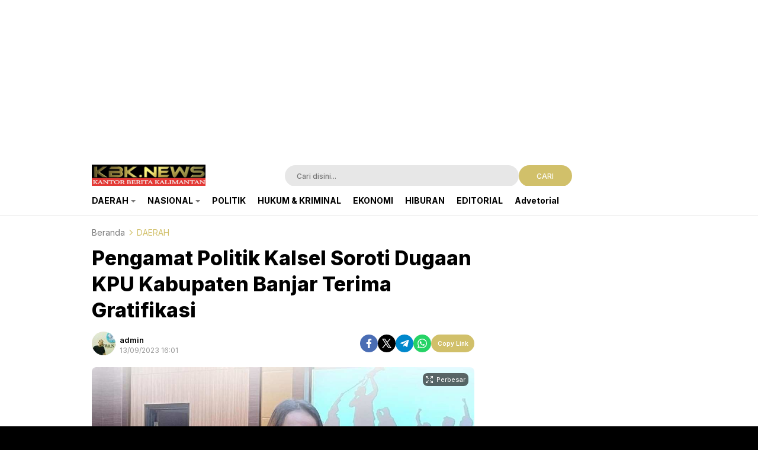

--- FILE ---
content_type: text/html; charset=UTF-8
request_url: https://kbk.news/pengamat-politik-kalsel-soroti-dugaan-kpu-kabupaten-banjar-terima-gratifikasi/
body_size: 12041
content:
<!DOCTYPE html>
<html lang="id">
<head>
<meta charset="UTF-8">
<meta name="viewport" content="width=device-width, initial-scale=1.0">
<meta name='robots' content='index, follow, max-image-preview:large, max-snippet:-1, max-video-preview:-1' />
	<style>img:is([sizes="auto" i], [sizes^="auto," i]) { contain-intrinsic-size: 3000px 1500px }</style>
	
	<!-- This site is optimized with the Yoast SEO plugin v26.8 - https://yoast.com/product/yoast-seo-wordpress/ -->
	<title>Pengamat Politik Kalsel Soroti Dugaan KPU Kabupaten Banjar Terima Gratifikasi - Kantor Berita Kalimantan</title>
	<meta name="description" content="Dugaan adanya gratifikasi pada kegiatan Kirab Pemilu yang digelar KPU Kabupaten Banjar menjadi sorotan Pengamat Politik Kalsel, Varinia Pura Damaiya" />
	<link rel="canonical" href="https://kbk.news/pengamat-politik-kalsel-soroti-dugaan-kpu-kabupaten-banjar-terima-gratifikasi/" />
	<meta property="og:locale" content="id_ID" />
	<meta property="og:type" content="article" />
	<meta property="og:title" content="Pengamat Politik Kalsel Soroti Dugaan KPU Kabupaten Banjar Terima Gratifikasi - Kantor Berita Kalimantan" />
	<meta property="og:description" content="Dugaan adanya gratifikasi pada kegiatan Kirab Pemilu yang digelar KPU Kabupaten Banjar menjadi sorotan Pengamat Politik Kalsel, Varinia Pura Damaiya" />
	<meta property="og:url" content="https://kbk.news/pengamat-politik-kalsel-soroti-dugaan-kpu-kabupaten-banjar-terima-gratifikasi/" />
	<meta property="og:site_name" content="Kantor Berita Kalimantan" />
	<meta property="article:published_time" content="2023-09-13T08:01:34+00:00" />
	<meta property="article:modified_time" content="2025-04-28T12:13:18+00:00" />
	<meta property="og:image" content="https://kbk.news/wp-content/uploads/2023/09/IMG-20230913-WA0013.jpg" />
	<meta property="og:image:width" content="1080" />
	<meta property="og:image:height" content="710" />
	<meta property="og:image:type" content="image/jpeg" />
	<meta name="author" content="admin" />
	<meta name="twitter:card" content="summary_large_image" />
	<meta name="twitter:label1" content="Ditulis oleh" />
	<meta name="twitter:data1" content="admin" />
	<meta name="twitter:label2" content="Estimasi waktu membaca" />
	<meta name="twitter:data2" content="1 menit" />
	<script type="application/ld+json" class="yoast-schema-graph">{"@context":"https://schema.org","@graph":[{"@type":"Article","@id":"https://kbk.news/pengamat-politik-kalsel-soroti-dugaan-kpu-kabupaten-banjar-terima-gratifikasi/#article","isPartOf":{"@id":"https://kbk.news/pengamat-politik-kalsel-soroti-dugaan-kpu-kabupaten-banjar-terima-gratifikasi/"},"author":{"name":"admin","@id":"https://kbk.news/#/schema/person/1750f76f8c4544754028c67dcdc87bc9"},"headline":"Pengamat Politik Kalsel Soroti Dugaan KPU Kabupaten Banjar Terima Gratifikasi","datePublished":"2023-09-13T08:01:34+00:00","dateModified":"2025-04-28T12:13:18+00:00","mainEntityOfPage":{"@id":"https://kbk.news/pengamat-politik-kalsel-soroti-dugaan-kpu-kabupaten-banjar-terima-gratifikasi/"},"wordCount":165,"publisher":{"@id":"https://kbk.news/#organization"},"image":{"@id":"https://kbk.news/pengamat-politik-kalsel-soroti-dugaan-kpu-kabupaten-banjar-terima-gratifikasi/#primaryimage"},"thumbnailUrl":"https://kbk.news/wp-content/uploads/2023/09/IMG-20230913-WA0013.jpg","keywords":["Bawaslu Kabupaten Banjar","DKPP","Dugaan Gratifikasi","kirab pemilu 2024","KPU Kabupaten Banjar","Pengamat Politik Kalsel Varinia Pura Damaiya"],"articleSection":["DAERAH"],"inLanguage":"id"},{"@type":"WebPage","@id":"https://kbk.news/pengamat-politik-kalsel-soroti-dugaan-kpu-kabupaten-banjar-terima-gratifikasi/","url":"https://kbk.news/pengamat-politik-kalsel-soroti-dugaan-kpu-kabupaten-banjar-terima-gratifikasi/","name":"Pengamat Politik Kalsel Soroti Dugaan KPU Kabupaten Banjar Terima Gratifikasi - Kantor Berita Kalimantan","isPartOf":{"@id":"https://kbk.news/#website"},"primaryImageOfPage":{"@id":"https://kbk.news/pengamat-politik-kalsel-soroti-dugaan-kpu-kabupaten-banjar-terima-gratifikasi/#primaryimage"},"image":{"@id":"https://kbk.news/pengamat-politik-kalsel-soroti-dugaan-kpu-kabupaten-banjar-terima-gratifikasi/#primaryimage"},"thumbnailUrl":"https://kbk.news/wp-content/uploads/2023/09/IMG-20230913-WA0013.jpg","datePublished":"2023-09-13T08:01:34+00:00","dateModified":"2025-04-28T12:13:18+00:00","description":"Dugaan adanya gratifikasi pada kegiatan Kirab Pemilu yang digelar KPU Kabupaten Banjar menjadi sorotan Pengamat Politik Kalsel, Varinia Pura Damaiya","breadcrumb":{"@id":"https://kbk.news/pengamat-politik-kalsel-soroti-dugaan-kpu-kabupaten-banjar-terima-gratifikasi/#breadcrumb"},"inLanguage":"id","potentialAction":[{"@type":"ReadAction","target":["https://kbk.news/pengamat-politik-kalsel-soroti-dugaan-kpu-kabupaten-banjar-terima-gratifikasi/"]}]},{"@type":"ImageObject","inLanguage":"id","@id":"https://kbk.news/pengamat-politik-kalsel-soroti-dugaan-kpu-kabupaten-banjar-terima-gratifikasi/#primaryimage","url":"https://kbk.news/wp-content/uploads/2023/09/IMG-20230913-WA0013.jpg","contentUrl":"https://kbk.news/wp-content/uploads/2023/09/IMG-20230913-WA0013.jpg","width":1080,"height":710,"caption":"Pengamat Politik Kalsel, Varinia Pura Damaiya. (Foto : Bawaslu Kalsel)"},{"@type":"BreadcrumbList","@id":"https://kbk.news/pengamat-politik-kalsel-soroti-dugaan-kpu-kabupaten-banjar-terima-gratifikasi/#breadcrumb","itemListElement":[{"@type":"ListItem","position":1,"name":"Home","item":"https://kbk.news/"},{"@type":"ListItem","position":2,"name":"Blog","item":"https://kbk.news/blog/"},{"@type":"ListItem","position":3,"name":"Pengamat Politik Kalsel Soroti Dugaan KPU Kabupaten Banjar Terima Gratifikasi"}]},{"@type":"WebSite","@id":"https://kbk.news/#website","url":"https://kbk.news/","name":"KANTOR BERITA KALIMANTAN","description":"PUBLIC WATCH","publisher":{"@id":"https://kbk.news/#organization"},"potentialAction":[{"@type":"SearchAction","target":{"@type":"EntryPoint","urlTemplate":"https://kbk.news/?s={search_term_string}"},"query-input":{"@type":"PropertyValueSpecification","valueRequired":true,"valueName":"search_term_string"}}],"inLanguage":"id"},{"@type":"Organization","@id":"https://kbk.news/#organization","name":"Kantor Berita Kalimantan","url":"https://kbk.news/","logo":{"@type":"ImageObject","inLanguage":"id","@id":"https://kbk.news/#/schema/logo/image/","url":"https://kbk.news/wp-content/uploads/2024/07/AddText_07-25-04.20.08.jpg","contentUrl":"https://kbk.news/wp-content/uploads/2024/07/AddText_07-25-04.20.08.jpg","width":1440,"height":289,"caption":"Kantor Berita Kalimantan"},"image":{"@id":"https://kbk.news/#/schema/logo/image/"}},{"@type":"Person","@id":"https://kbk.news/#/schema/person/1750f76f8c4544754028c67dcdc87bc9","name":"admin","image":{"@type":"ImageObject","inLanguage":"id","@id":"https://kbk.news/#/schema/person/image/","url":"https://secure.gravatar.com/avatar/9c3d55960ed82d0a8b647e8ccb72f88bcec162d86e4a8d7d004862632cf5b1ca?s=96&d=mm&r=g","contentUrl":"https://secure.gravatar.com/avatar/9c3d55960ed82d0a8b647e8ccb72f88bcec162d86e4a8d7d004862632cf5b1ca?s=96&d=mm&r=g","caption":"admin"},"description":"Redaktur KBK.NEWS","url":"https://kbk.news/author/admin/"}]}</script>
	<!-- / Yoast SEO plugin. -->


<link rel='dns-prefetch' href='//fonts.googleapis.com' />
<link rel="alternate" type="application/rss+xml" title="Kantor Berita Kalimantan &raquo; Feed" href="https://kbk.news/feed/" />
<link rel="alternate" type="application/rss+xml" title="Kantor Berita Kalimantan &raquo; Umpan Komentar" href="https://kbk.news/comments/feed/" />
<link rel="alternate" type="application/rss+xml" title="Kantor Berita Kalimantan &raquo; Pengamat Politik Kalsel Soroti Dugaan KPU Kabupaten Banjar Terima Gratifikasi Umpan Komentar" href="https://kbk.news/pengamat-politik-kalsel-soroti-dugaan-kpu-kabupaten-banjar-terima-gratifikasi/feed/" />
<link rel='stylesheet' id='dashicons-css' href='https://kbk.news/wp-includes/css/dashicons.min.css?ver=6.8.3' media='all' async='async' />
<link rel='stylesheet' id='post-views-counter-frontend-css' href='https://kbk.news/wp-content/plugins/post-views-counter/css/frontend.min.css?ver=1.5.7' media='all' />
<link rel='stylesheet' id='wp-block-library-css' href='https://kbk.news/wp-includes/css/dist/block-library/style.min.css?ver=6.8.3' media='all' async='async' />
<style id='wp-block-library-theme-inline-css'>
.wp-block-audio :where(figcaption){color:#555;font-size:13px;text-align:center}.is-dark-theme .wp-block-audio :where(figcaption){color:#ffffffa6}.wp-block-audio{margin:0 0 1em}.wp-block-code{border:1px solid #ccc;border-radius:4px;font-family:Menlo,Consolas,monaco,monospace;padding:.8em 1em}.wp-block-embed :where(figcaption){color:#555;font-size:13px;text-align:center}.is-dark-theme .wp-block-embed :where(figcaption){color:#ffffffa6}.wp-block-embed{margin:0 0 1em}.blocks-gallery-caption{color:#555;font-size:13px;text-align:center}.is-dark-theme .blocks-gallery-caption{color:#ffffffa6}:root :where(.wp-block-image figcaption){color:#555;font-size:13px;text-align:center}.is-dark-theme :root :where(.wp-block-image figcaption){color:#ffffffa6}.wp-block-image{margin:0 0 1em}.wp-block-pullquote{border-bottom:4px solid;border-top:4px solid;color:currentColor;margin-bottom:1.75em}.wp-block-pullquote cite,.wp-block-pullquote footer,.wp-block-pullquote__citation{color:currentColor;font-size:.8125em;font-style:normal;text-transform:uppercase}.wp-block-quote{border-left:.25em solid;margin:0 0 1.75em;padding-left:1em}.wp-block-quote cite,.wp-block-quote footer{color:currentColor;font-size:.8125em;font-style:normal;position:relative}.wp-block-quote:where(.has-text-align-right){border-left:none;border-right:.25em solid;padding-left:0;padding-right:1em}.wp-block-quote:where(.has-text-align-center){border:none;padding-left:0}.wp-block-quote.is-large,.wp-block-quote.is-style-large,.wp-block-quote:where(.is-style-plain){border:none}.wp-block-search .wp-block-search__label{font-weight:700}.wp-block-search__button{border:1px solid #ccc;padding:.375em .625em}:where(.wp-block-group.has-background){padding:1.25em 2.375em}.wp-block-separator.has-css-opacity{opacity:.4}.wp-block-separator{border:none;border-bottom:2px solid;margin-left:auto;margin-right:auto}.wp-block-separator.has-alpha-channel-opacity{opacity:1}.wp-block-separator:not(.is-style-wide):not(.is-style-dots){width:100px}.wp-block-separator.has-background:not(.is-style-dots){border-bottom:none;height:1px}.wp-block-separator.has-background:not(.is-style-wide):not(.is-style-dots){height:2px}.wp-block-table{margin:0 0 1em}.wp-block-table td,.wp-block-table th{word-break:normal}.wp-block-table :where(figcaption){color:#555;font-size:13px;text-align:center}.is-dark-theme .wp-block-table :where(figcaption){color:#ffffffa6}.wp-block-video :where(figcaption){color:#555;font-size:13px;text-align:center}.is-dark-theme .wp-block-video :where(figcaption){color:#ffffffa6}.wp-block-video{margin:0 0 1em}:root :where(.wp-block-template-part.has-background){margin-bottom:0;margin-top:0;padding:1.25em 2.375em}
</style>
<style id='classic-theme-styles-inline-css'>
/*! This file is auto-generated */
.wp-block-button__link{color:#fff;background-color:#32373c;border-radius:9999px;box-shadow:none;text-decoration:none;padding:calc(.667em + 2px) calc(1.333em + 2px);font-size:1.125em}.wp-block-file__button{background:#32373c;color:#fff;text-decoration:none}
</style>
<style id='global-styles-inline-css'>
:root{--wp--preset--aspect-ratio--square: 1;--wp--preset--aspect-ratio--4-3: 4/3;--wp--preset--aspect-ratio--3-4: 3/4;--wp--preset--aspect-ratio--3-2: 3/2;--wp--preset--aspect-ratio--2-3: 2/3;--wp--preset--aspect-ratio--16-9: 16/9;--wp--preset--aspect-ratio--9-16: 9/16;--wp--preset--color--black: #000000;--wp--preset--color--cyan-bluish-gray: #abb8c3;--wp--preset--color--white: #ffffff;--wp--preset--color--pale-pink: #f78da7;--wp--preset--color--vivid-red: #cf2e2e;--wp--preset--color--luminous-vivid-orange: #ff6900;--wp--preset--color--luminous-vivid-amber: #fcb900;--wp--preset--color--light-green-cyan: #7bdcb5;--wp--preset--color--vivid-green-cyan: #00d084;--wp--preset--color--pale-cyan-blue: #8ed1fc;--wp--preset--color--vivid-cyan-blue: #0693e3;--wp--preset--color--vivid-purple: #9b51e0;--wp--preset--gradient--vivid-cyan-blue-to-vivid-purple: linear-gradient(135deg,rgba(6,147,227,1) 0%,rgb(155,81,224) 100%);--wp--preset--gradient--light-green-cyan-to-vivid-green-cyan: linear-gradient(135deg,rgb(122,220,180) 0%,rgb(0,208,130) 100%);--wp--preset--gradient--luminous-vivid-amber-to-luminous-vivid-orange: linear-gradient(135deg,rgba(252,185,0,1) 0%,rgba(255,105,0,1) 100%);--wp--preset--gradient--luminous-vivid-orange-to-vivid-red: linear-gradient(135deg,rgba(255,105,0,1) 0%,rgb(207,46,46) 100%);--wp--preset--gradient--very-light-gray-to-cyan-bluish-gray: linear-gradient(135deg,rgb(238,238,238) 0%,rgb(169,184,195) 100%);--wp--preset--gradient--cool-to-warm-spectrum: linear-gradient(135deg,rgb(74,234,220) 0%,rgb(151,120,209) 20%,rgb(207,42,186) 40%,rgb(238,44,130) 60%,rgb(251,105,98) 80%,rgb(254,248,76) 100%);--wp--preset--gradient--blush-light-purple: linear-gradient(135deg,rgb(255,206,236) 0%,rgb(152,150,240) 100%);--wp--preset--gradient--blush-bordeaux: linear-gradient(135deg,rgb(254,205,165) 0%,rgb(254,45,45) 50%,rgb(107,0,62) 100%);--wp--preset--gradient--luminous-dusk: linear-gradient(135deg,rgb(255,203,112) 0%,rgb(199,81,192) 50%,rgb(65,88,208) 100%);--wp--preset--gradient--pale-ocean: linear-gradient(135deg,rgb(255,245,203) 0%,rgb(182,227,212) 50%,rgb(51,167,181) 100%);--wp--preset--gradient--electric-grass: linear-gradient(135deg,rgb(202,248,128) 0%,rgb(113,206,126) 100%);--wp--preset--gradient--midnight: linear-gradient(135deg,rgb(2,3,129) 0%,rgb(40,116,252) 100%);--wp--preset--font-size--small: 13px;--wp--preset--font-size--medium: 20px;--wp--preset--font-size--large: 36px;--wp--preset--font-size--x-large: 42px;--wp--preset--spacing--20: 0.44rem;--wp--preset--spacing--30: 0.67rem;--wp--preset--spacing--40: 1rem;--wp--preset--spacing--50: 1.5rem;--wp--preset--spacing--60: 2.25rem;--wp--preset--spacing--70: 3.38rem;--wp--preset--spacing--80: 5.06rem;--wp--preset--shadow--natural: 6px 6px 9px rgba(0, 0, 0, 0.2);--wp--preset--shadow--deep: 12px 12px 50px rgba(0, 0, 0, 0.4);--wp--preset--shadow--sharp: 6px 6px 0px rgba(0, 0, 0, 0.2);--wp--preset--shadow--outlined: 6px 6px 0px -3px rgba(255, 255, 255, 1), 6px 6px rgba(0, 0, 0, 1);--wp--preset--shadow--crisp: 6px 6px 0px rgba(0, 0, 0, 1);}:where(.is-layout-flex){gap: 0.5em;}:where(.is-layout-grid){gap: 0.5em;}body .is-layout-flex{display: flex;}.is-layout-flex{flex-wrap: wrap;align-items: center;}.is-layout-flex > :is(*, div){margin: 0;}body .is-layout-grid{display: grid;}.is-layout-grid > :is(*, div){margin: 0;}:where(.wp-block-columns.is-layout-flex){gap: 2em;}:where(.wp-block-columns.is-layout-grid){gap: 2em;}:where(.wp-block-post-template.is-layout-flex){gap: 1.25em;}:where(.wp-block-post-template.is-layout-grid){gap: 1.25em;}.has-black-color{color: var(--wp--preset--color--black) !important;}.has-cyan-bluish-gray-color{color: var(--wp--preset--color--cyan-bluish-gray) !important;}.has-white-color{color: var(--wp--preset--color--white) !important;}.has-pale-pink-color{color: var(--wp--preset--color--pale-pink) !important;}.has-vivid-red-color{color: var(--wp--preset--color--vivid-red) !important;}.has-luminous-vivid-orange-color{color: var(--wp--preset--color--luminous-vivid-orange) !important;}.has-luminous-vivid-amber-color{color: var(--wp--preset--color--luminous-vivid-amber) !important;}.has-light-green-cyan-color{color: var(--wp--preset--color--light-green-cyan) !important;}.has-vivid-green-cyan-color{color: var(--wp--preset--color--vivid-green-cyan) !important;}.has-pale-cyan-blue-color{color: var(--wp--preset--color--pale-cyan-blue) !important;}.has-vivid-cyan-blue-color{color: var(--wp--preset--color--vivid-cyan-blue) !important;}.has-vivid-purple-color{color: var(--wp--preset--color--vivid-purple) !important;}.has-black-background-color{background-color: var(--wp--preset--color--black) !important;}.has-cyan-bluish-gray-background-color{background-color: var(--wp--preset--color--cyan-bluish-gray) !important;}.has-white-background-color{background-color: var(--wp--preset--color--white) !important;}.has-pale-pink-background-color{background-color: var(--wp--preset--color--pale-pink) !important;}.has-vivid-red-background-color{background-color: var(--wp--preset--color--vivid-red) !important;}.has-luminous-vivid-orange-background-color{background-color: var(--wp--preset--color--luminous-vivid-orange) !important;}.has-luminous-vivid-amber-background-color{background-color: var(--wp--preset--color--luminous-vivid-amber) !important;}.has-light-green-cyan-background-color{background-color: var(--wp--preset--color--light-green-cyan) !important;}.has-vivid-green-cyan-background-color{background-color: var(--wp--preset--color--vivid-green-cyan) !important;}.has-pale-cyan-blue-background-color{background-color: var(--wp--preset--color--pale-cyan-blue) !important;}.has-vivid-cyan-blue-background-color{background-color: var(--wp--preset--color--vivid-cyan-blue) !important;}.has-vivid-purple-background-color{background-color: var(--wp--preset--color--vivid-purple) !important;}.has-black-border-color{border-color: var(--wp--preset--color--black) !important;}.has-cyan-bluish-gray-border-color{border-color: var(--wp--preset--color--cyan-bluish-gray) !important;}.has-white-border-color{border-color: var(--wp--preset--color--white) !important;}.has-pale-pink-border-color{border-color: var(--wp--preset--color--pale-pink) !important;}.has-vivid-red-border-color{border-color: var(--wp--preset--color--vivid-red) !important;}.has-luminous-vivid-orange-border-color{border-color: var(--wp--preset--color--luminous-vivid-orange) !important;}.has-luminous-vivid-amber-border-color{border-color: var(--wp--preset--color--luminous-vivid-amber) !important;}.has-light-green-cyan-border-color{border-color: var(--wp--preset--color--light-green-cyan) !important;}.has-vivid-green-cyan-border-color{border-color: var(--wp--preset--color--vivid-green-cyan) !important;}.has-pale-cyan-blue-border-color{border-color: var(--wp--preset--color--pale-cyan-blue) !important;}.has-vivid-cyan-blue-border-color{border-color: var(--wp--preset--color--vivid-cyan-blue) !important;}.has-vivid-purple-border-color{border-color: var(--wp--preset--color--vivid-purple) !important;}.has-vivid-cyan-blue-to-vivid-purple-gradient-background{background: var(--wp--preset--gradient--vivid-cyan-blue-to-vivid-purple) !important;}.has-light-green-cyan-to-vivid-green-cyan-gradient-background{background: var(--wp--preset--gradient--light-green-cyan-to-vivid-green-cyan) !important;}.has-luminous-vivid-amber-to-luminous-vivid-orange-gradient-background{background: var(--wp--preset--gradient--luminous-vivid-amber-to-luminous-vivid-orange) !important;}.has-luminous-vivid-orange-to-vivid-red-gradient-background{background: var(--wp--preset--gradient--luminous-vivid-orange-to-vivid-red) !important;}.has-very-light-gray-to-cyan-bluish-gray-gradient-background{background: var(--wp--preset--gradient--very-light-gray-to-cyan-bluish-gray) !important;}.has-cool-to-warm-spectrum-gradient-background{background: var(--wp--preset--gradient--cool-to-warm-spectrum) !important;}.has-blush-light-purple-gradient-background{background: var(--wp--preset--gradient--blush-light-purple) !important;}.has-blush-bordeaux-gradient-background{background: var(--wp--preset--gradient--blush-bordeaux) !important;}.has-luminous-dusk-gradient-background{background: var(--wp--preset--gradient--luminous-dusk) !important;}.has-pale-ocean-gradient-background{background: var(--wp--preset--gradient--pale-ocean) !important;}.has-electric-grass-gradient-background{background: var(--wp--preset--gradient--electric-grass) !important;}.has-midnight-gradient-background{background: var(--wp--preset--gradient--midnight) !important;}.has-small-font-size{font-size: var(--wp--preset--font-size--small) !important;}.has-medium-font-size{font-size: var(--wp--preset--font-size--medium) !important;}.has-large-font-size{font-size: var(--wp--preset--font-size--large) !important;}.has-x-large-font-size{font-size: var(--wp--preset--font-size--x-large) !important;}
:where(.wp-block-post-template.is-layout-flex){gap: 1.25em;}:where(.wp-block-post-template.is-layout-grid){gap: 1.25em;}
:where(.wp-block-columns.is-layout-flex){gap: 2em;}:where(.wp-block-columns.is-layout-grid){gap: 2em;}
:root :where(.wp-block-pullquote){font-size: 1.5em;line-height: 1.6;}
</style>
<link rel='stylesheet' id='normalize-css' href='https://kbk.news/wp-content/themes/liputanwp/assets/css/normalize.css?ver=3.0.03' media='all' async='async' />
<link rel='stylesheet' id='inter-css' href='https://fonts.googleapis.com/css2?family=Inter%3Awght%40400%3B500%3B600%3B700%3B800%3B900&#038;display=swap&#038;ver=3.0.03' media='all' />
<link rel='stylesheet' id='slick-css' href='https://kbk.news/wp-content/themes/liputanwp/assets/css/slick.min.css?ver=6.8.3' media='all' />
<link rel='stylesheet' id='cssdesktop-css' href='https://kbk.news/wp-content/themes/liputanwp/assets/css/style-desktop.css?ver=3.0.03' media='all' async='async' />
<link rel='stylesheet' id='menu-image-css' href='https://kbk.news/wp-content/themes/liputanwp/inc/menu-image/includes/css/menu-image.css?ver=2.9.5' media='all' async='async' />
<script src="https://kbk.news/wp-includes/js/jquery/jquery.min.js?ver=3.7.1" id="jquery-core-js"></script>
<script src="https://kbk.news/wp-includes/js/jquery/jquery-migrate.min.js?ver=3.4.1" id="jquery-migrate-js"></script>
<link rel="https://api.w.org/" href="https://kbk.news/wp-json/" /><link rel="alternate" title="JSON" type="application/json" href="https://kbk.news/wp-json/wp/v2/posts/45690" /><link rel="EditURI" type="application/rsd+xml" title="RSD" href="https://kbk.news/xmlrpc.php?rsd" />
<meta name="generator" content="WordPress 6.8.3" />
<link rel='shortlink' href='https://kbk.news/?p=45690' />
		<!-- Custom Logo: hide header text -->
		<style id="custom-logo-css">
			.brand-title, .brand-description {
				position: absolute;
				clip-path: inset(50%);
			}
		</style>
		<link rel="alternate" title="oEmbed (JSON)" type="application/json+oembed" href="https://kbk.news/wp-json/oembed/1.0/embed?url=https%3A%2F%2Fkbk.news%2Fpengamat-politik-kalsel-soroti-dugaan-kpu-kabupaten-banjar-terima-gratifikasi%2F" />
<link rel="alternate" title="oEmbed (XML)" type="text/xml+oembed" href="https://kbk.news/wp-json/oembed/1.0/embed?url=https%3A%2F%2Fkbk.news%2Fpengamat-politik-kalsel-soroti-dugaan-kpu-kabupaten-banjar-terima-gratifikasi%2F&#038;format=xml" />
<!-- Analytics by WP Statistics - https://wp-statistics.com -->
<style type="text/css" id="custom-theme-css">
:root {
  --primary: #d1c06a;
  --secondary: #000000;

}
</style>
<meta name="generator" content="Elementor 3.34.2; features: additional_custom_breakpoints; settings: css_print_method-external, google_font-enabled, font_display-auto">
			<style>
				.e-con.e-parent:nth-of-type(n+4):not(.e-lazyloaded):not(.e-no-lazyload),
				.e-con.e-parent:nth-of-type(n+4):not(.e-lazyloaded):not(.e-no-lazyload) * {
					background-image: none !important;
				}
				@media screen and (max-height: 1024px) {
					.e-con.e-parent:nth-of-type(n+3):not(.e-lazyloaded):not(.e-no-lazyload),
					.e-con.e-parent:nth-of-type(n+3):not(.e-lazyloaded):not(.e-no-lazyload) * {
						background-image: none !important;
					}
				}
				@media screen and (max-height: 640px) {
					.e-con.e-parent:nth-of-type(n+2):not(.e-lazyloaded):not(.e-no-lazyload),
					.e-con.e-parent:nth-of-type(n+2):not(.e-lazyloaded):not(.e-no-lazyload) * {
						background-image: none !important;
					}
				}
			</style>
			<link rel="icon" href="https://kbk.news/wp-content/uploads/2023/08/cropped-AddText_07-30-11.09.45-3-32x32.jpg" sizes="32x32" />
<link rel="icon" href="https://kbk.news/wp-content/uploads/2023/08/cropped-AddText_07-30-11.09.45-3-192x192.jpg" sizes="192x192" />
<link rel="apple-touch-icon" href="https://kbk.news/wp-content/uploads/2023/08/cropped-AddText_07-30-11.09.45-3-180x180.jpg" />
<meta name="msapplication-TileImage" content="https://kbk.news/wp-content/uploads/2023/08/cropped-AddText_07-30-11.09.45-3-270x270.jpg" />
		<style id="wp-custom-css">
			body {
    background-color: #000000 !important;
    color: #ffffff !important;
}
body,
.site,
.header,
.footer,
.container,
.main-content {
    background-color: #000000 !important;
    color: #ffffff !important;
}

.entry-tags,
.post-tags,
.tag-links,
.tagcloud,
.related-tags {
	display: none !important;
}
.goog-rtopics {
	display: none !important;
}
div[aria-label="Berikut ini topik terkait:"],
div[aria-label="Related topics"],
.goog-rtopics,
.goog-te-banner-frame,
ins[data-ad-format="autorelaxed"] {
    display: none !important;
    visibility: hidden !important;
    height: 0 !important;
    margin: 0 !important;
    padding: 0 !important;
}
		</style>
		<link rel="profile" href="http://gmpg.org/xfn/11" />
</head>
<body class="wp-singular post-template-default single single-post postid-45690 single-format-standard wp-custom-logo wp-embed-responsive wp-theme-liputanwp desktop elementor-default elementor-kit-53384" >
<div class="content">
	<div class="billboard parallax">
		<div class="widget_text widget"><div class="widget_text widget-parallax"><div class="textwidget custom-html-widget"><script async src="https://pagead2.googlesyndication.com/pagead/js/adsbygoogle.js?client=ca-pub-8747529518288354"
     crossorigin="anonymous"></script>
<!-- Tambahkan elemen iklan jika perlu, contoh: -->
<ins class="adsbygoogle"
     style="display:block"
     data-ad-client="ca-pub-8747529518288354"
     data-ad-slot="1234567890"
     data-ad-format="auto"
     data-full-width-responsive="true"></ins>
<script>
     (adsbygoogle = window.adsbygoogle || []).push({});
</script>
</div></div></div>	
	</div>
	<header class="header">
	<div class="header-wrap table">
		<div class="header-box">
			<div class="header-brand">
				<a href="https://kbk.news/" class="brand-link" rel="home"><img fetchpriority="high" width="1080" height="203" src="https://kbk.news/wp-content/uploads/2025/11/AddText_11-06-10.40.10.jpg" class="brand-logo" alt="Kantor Berita Kalimantan" decoding="async" srcset="https://kbk.news/wp-content/uploads/2025/11/AddText_11-06-10.40.10.jpg 1080w, https://kbk.news/wp-content/uploads/2025/11/AddText_11-06-10.40.10-768x144.jpg 768w, https://kbk.news/wp-content/uploads/2025/11/AddText_11-06-10.40.10-24x5.jpg 24w, https://kbk.news/wp-content/uploads/2025/11/AddText_11-06-10.40.10-36x7.jpg 36w, https://kbk.news/wp-content/uploads/2025/11/AddText_11-06-10.40.10-48x9.jpg 48w" sizes="(max-width: 1080px) 100vw, 1080px" /></a><p class="brand-title"><a href="https://kbk.news/" rel="home">Kantor Berita Kalimantan</a></p><p class="brand-description">PUBLIC WATCH</p>			</div>
			<div class="header-search">
				<form class="header-search-form" method="get" action="https://kbk.news/">
					<div class="header-search-wrapper">
						<input  class="header-input-search" type="text" name="s" placeholder="Cari disini..." value="" maxlength="50" autocomplete="off">
						<input type="hidden" name="post_type" value="post" />
						<button type="submit" class="btn-search">CARI</button>
					</div>
				</form>
			</div>
			<button class="mode" aria-label="Dark Mode"></button>
		</div>
	</div>
	<div class="header-nav">
		<div class="nav-container table">
			<nav class="menu-main-menu-items-container"><ul id = "menu-main-menu-items" class = "widget LinkList"><li id="menu-item-62134" class="menu-item menu-item-type-taxonomy menu-item-object-category current-post-ancestor current-menu-parent current-post-parent menu-item-has-children menu-item-62134"><a href="https://kbk.news/category/daerah/" class="menu-image-title-after"><span class="menu-image-title-after menu-image-title">DAERAH</span></a>
<ul class="sub-menu">
	<li id="menu-item-62139" class="menu-item menu-item-type-taxonomy menu-item-object-category menu-item-62139"><a href="https://kbk.news/category/lintas-kalimantan/" class="menu-image-title-after"><span class="menu-image-title-after menu-image-title">LINTAS KALIMANTAN</span></a></li>
</ul>
</li>
<li id="menu-item-62135" class="menu-item menu-item-type-taxonomy menu-item-object-category menu-item-has-children menu-item-62135"><a href="https://kbk.news/category/nasional/" class="menu-image-title-after"><span class="menu-image-title-after menu-image-title">NASIONAL</span></a>
<ul class="sub-menu">
	<li id="menu-item-62138" class="menu-item menu-item-type-taxonomy menu-item-object-category menu-item-62138"><a href="https://kbk.news/category/budaya/" class="menu-image-title-after"><span class="menu-image-title-after menu-image-title">BUDAYA NUSANTARA</span></a></li>
</ul>
</li>
<li id="menu-item-62137" class="menu-item menu-item-type-taxonomy menu-item-object-category menu-item-62137"><a href="https://kbk.news/category/politik/" class="menu-image-title-after"><span class="menu-image-title-after menu-image-title">POLITIK</span></a></li>
<li id="menu-item-62136" class="menu-item menu-item-type-taxonomy menu-item-object-category menu-item-62136"><a href="https://kbk.news/category/hukum-dan-kriminal/" class="menu-image-title-after"><span class="menu-image-title-after menu-image-title">HUKUM &amp; KRIMINAL</span></a></li>
<li id="menu-item-62140" class="menu-item menu-item-type-taxonomy menu-item-object-category menu-item-62140"><a href="https://kbk.news/category/ekonomi/" class="menu-image-title-after"><span class="menu-image-title-after menu-image-title">EKONOMI</span></a></li>
<li id="menu-item-62141" class="menu-item menu-item-type-taxonomy menu-item-object-category menu-item-62141"><a href="https://kbk.news/category/hiburan/" class="menu-image-title-after"><span class="menu-image-title-after menu-image-title">HIBURAN</span></a></li>
<li id="menu-item-62142" class="menu-item menu-item-type-taxonomy menu-item-object-category menu-item-62142"><a href="https://kbk.news/category/editorial/" class="menu-image-title-after"><span class="menu-image-title-after menu-image-title">EDITORIAL</span></a></li>
<li id="menu-item-62143" class="menu-item menu-item-type-taxonomy menu-item-object-category menu-item-62143"><a href="https://kbk.news/category/uncategorized/advetorial/" class="menu-image-title-after"><span class="menu-image-title-after menu-image-title">Advetorial</span></a></li>
</ul></nav>			<div class="fixed-search">
				<button class="btn-fixed-search"><i class="i-search-2 icon-search"></i></button>
				<div class="fixed-form">
					<form class="fixed-search-wrapper" method="get" action="https://kbk.news/">
						<input  class="fixed-input-search" type="text" name="s" placeholder="Cari disini..." value="" maxlength="50">
						<input type="hidden" name="post_type" value="post" />
					</form>
				</div>
			</div>
		</div>
			</div>
</header><div class="main">
	<div class="main-container">
		<div class="article-row">
		<div class="article">
			<div class="article-wrapper">
				<div class="article-box">
				    					<div class="post-detail">
					    <div class="breadcrumbs">
					    	<ul>
					    		<li>
					    			<a href="https://kbk.news">Beranda</a>
					    		</li>
					    		<li>
					    			<svg xmlns="http://www.w3.org/2000/svg" width="10" height="12" viewBox="0 0 10 12"><path d="M7.928 5.57L3.445 1.088a.306.306 0 0 0-.221-.096.305.305 0 0 0-.222.096l-.48.481a.305.305 0 0 0 0 .443l3.78 3.781-3.78 3.782a.305.305 0 0 0-.097.222c0 .083.032.156.096.221l.481.48a.304.304 0 0 0 .443 0l4.483-4.483a.304.304 0 0 0 0-.443z" fill="currentColor" fill-rule="evenodd"/></svg>
					    			<a href="https://kbk.news/category/daerah/">DAERAH</a>
					    		</li>
					    	</ul>
					    </div>
					    <div class="post">
					    	<div class="post-header">
					    		<h1 class="post-title">Pengamat Politik Kalsel Soroti Dugaan KPU Kabupaten Banjar Terima Gratifikasi</h1>
					    		<div class="grid-row">
						    		<div class="author author-box">
						    			<div class="author-avatar">
											<a aria-label="Author" href="https://kbk.news/author/admin/">
												<img alt='' src='https://secure.gravatar.com/avatar/9c3d55960ed82d0a8b647e8ccb72f88bcec162d86e4a8d7d004862632cf5b1ca?s=40&#038;d=mm&#038;r=g' srcset='https://secure.gravatar.com/avatar/9c3d55960ed82d0a8b647e8ccb72f88bcec162d86e4a8d7d004862632cf5b1ca?s=80&#038;d=mm&#038;r=g 2x' class='avatar avatar-40 photo' height='40' width='40' decoding='async'/>											</a>
						    			</div>
						    			<div class="author-text">
											<div class="author-name">
												<a href="https://kbk.news/author/admin/">admin</a>
											</div>
											<div class="pub-time">
												<time class="time-publikasi">13/09/2023 16:01												</time>
											</div>
						    			</div>
						    		</div>
						    		<div class="share">
						    			<div class="share-content">
																	    			<a aria-label="facebook" href="https://web.facebook.com/sharer/sharer.php?u=https://kbk.news/pengamat-politik-kalsel-soroti-dugaan-kpu-kabupaten-banjar-terima-gratifikasi/" class="btn-share facebook" target="_blank" rel="noopener"><i class="icon-share i-gallery-facebook"></i></a>
																											    			<a aria-label="twitter" href="https://twitter.com/intent/tweet?text=https://kbk.news/pengamat-politik-kalsel-soroti-dugaan-kpu-kabupaten-banjar-terima-gratifikasi/" class="btn-share twitter" target="_blank" rel="noopener"><i class="icon-share i-gallery-twitter"></i></a>
																											    			<a aria-label="telegram" href="https://t.me/share/url?url=https://kbk.news/pengamat-politik-kalsel-soroti-dugaan-kpu-kabupaten-banjar-terima-gratifikasi/&text=Pengamat Politik Kalsel Soroti Dugaan KPU Kabupaten Banjar Terima Gratifikasi" class="btn-share telegram" target="_blank" rel="noopener"><i class="icon-share i-telegram"></i></a>
																											    			<a aria-label="whatsapp" href="https://api.whatsapp.com/send/?text=Pengamat Politik Kalsel Soroti Dugaan KPU Kabupaten Banjar Terima Gratifikasi | https://kbk.news/pengamat-politik-kalsel-soroti-dugaan-kpu-kabupaten-banjar-terima-gratifikasi/" class="btn-share whatsapp" target="_blank" rel="noopener"><i class="icon-share i-gallery-whatsapp"></i></a>
																											    			<button class="btn-share copylink" data-url="https://kbk.news/pengamat-politik-kalsel-soroti-dugaan-kpu-kabupaten-banjar-terima-gratifikasi/">Copy Link</button>
																	    		</div>
						    		</div>
					    		</div>
					    	</div>

											    	<div class="post-featured">
																			<figure class="wp-block-image size-full">
												<div class="wp-image-box">
												<a class="spotlight" data-description="Pengamat Politik Kalsel, Varinia Pura Damaiya. (Foto : Bawaslu Kalsel)" href="https://kbk.news/wp-content/uploads/2023/09/IMG-20230913-WA0013.jpg">
													<img width="1080" height="710" src="https://kbk.news/wp-content/uploads/2023/09/IMG-20230913-WA0013.jpg" class="featured-image wp-post-image" alt="" decoding="async" srcset="https://kbk.news/wp-content/uploads/2023/09/IMG-20230913-WA0013.jpg 1080w, https://kbk.news/wp-content/uploads/2023/09/IMG-20230913-WA0013-150x99.jpg 150w, https://kbk.news/wp-content/uploads/2023/09/IMG-20230913-WA0013-450x296.jpg 450w, https://kbk.news/wp-content/uploads/2023/09/IMG-20230913-WA0013-768x505.jpg 768w, https://kbk.news/wp-content/uploads/2023/09/IMG-20230913-WA0013-600x394.jpg 600w, https://kbk.news/wp-content/uploads/2023/09/IMG-20230913-WA0013-960x631.jpg 960w, https://kbk.news/wp-content/uploads/2023/09/IMG-20230913-WA0013-608x400.jpg 608w, https://kbk.news/wp-content/uploads/2023/09/IMG-20230913-WA0013-585x385.jpg 585w" sizes="(max-width: 1080px) 100vw, 1080px" />													<div class="btn-viewbox">
														<button class="btn-biew">
															<i class="icon-expand"></i>
															<span class="text-view">Perbesar</span>
														</button>
													</div>
													</a>
												</div>
																								<figcaption>Pengamat Politik Kalsel, Varinia Pura Damaiya. (Foto : Bawaslu Kalsel)</figcaption>
																						</figure>
															    	</div>
					    						    	
						    <div class="post-row">
						    	<div class="post-article">
				    											    	<div class="post-content notfull">
							    		<p><strong>KBK.NEWS, MARTAPURA – Dugaan adanya gratifikasi pada kegiatan Kirab Pemilu yang digelar KPU Kabupaten Banjar menjadi sorotan Pengamat Politik Kalsel, Varinia Pura Damaiya, Rabu (13/9/2023).</strong></p>
<p>Varinia mengaku prihatin, jika KPU Banjar terbukti benar menerima gratifikasi dari bacaleg dan partai politik (Parpol), untuk hadiah pada kegiatan kirab Pemilu 2024 beberapa waktu yang lalu.</p>
<p>&#8220;Saya selaku Tim Pemeriksa Daerah Dewan Kehormatan Penyelenggara Pemilu (DKPP) sangat prihatin jika tuduhan ini terbukti benar,&#8221; ujar Varinia kepada KBK.News.</p>
<p>Namun, Varinia menyebutkan bahwa perlu adanya pembuktian yang kuat terlebih dahulu, sebelum tindakan lebih lanjut dapat diambil.</p>
<p>&#8220;Perlu dicatat bahwa sampai saat ini, kami belum menerima laporan terkait masalah ini di DKPP. Proses DKPP didasarkan pada laporan yang masuk,&#8221; tambahnya.</p>
<blockquote class="wp-embedded-content" data-secret="ymwE1Kt9kB"><p><a href="https://kbk.news/kpu-kabupaten-banjar-bantah-terima-hadiah-dari-parpol-dan-bacaleg-pemilu-2024/">KPU Kabupaten Banjar Bantah Terima Hadiah dari Parpol dan Bacaleg Pemilu 2024</a></p></blockquote>
<p><iframe class="wp-embedded-content" sandbox="allow-scripts" security="restricted" style="position: absolute; clip: rect(1px, 1px, 1px, 1px);" title="&#8220;KPU Kabupaten Banjar Bantah Terima Hadiah dari Parpol dan Bacaleg Pemilu 2024&#8221; &#8212; Kantor Berita Kalimantan" src="https://kbk.news/kpu-kabupaten-banjar-bantah-terima-hadiah-dari-parpol-dan-bacaleg-pemilu-2024/embed/#?secret=Xece6n5KY0#?secret=ymwE1Kt9kB" data-secret="ymwE1Kt9kB" width="500" height="282" frameborder="0" marginwidth="0" marginheight="0" scrolling="no"></iframe></p>
<p>Dirinya pun menegaskan, bahwa ketua dan anggota KPU bisa saja diberhentikan, apabila telah terbukti terlibat dalam dugaan gratifikasi.</p>
<div style="clear:both; margin-top:0em; margin-bottom:1em;"><a href="https://kbk.news/kpu-banjar-jelaskan-soal-suara-psi-menggelembung-15-ribu-bawaslu-banjar-bungkam/" target="_self" rel="dofollow" class="u03aa6611f1678204ce380b30a837c7b6"><!-- INLINE RELATED POSTS 1/1 //--><style> .u03aa6611f1678204ce380b30a837c7b6 { padding:0px; margin: 0; padding-top:1em!important; padding-bottom:1em!important; width:100%; display: block; font-weight:bold; background-color:#C0392B; border:0!important; border-left:4px solid #16A085!important; box-shadow: 0 1px 2px rgba(0, 0, 0, 0.17); -moz-box-shadow: 0 1px 2px rgba(0, 0, 0, 0.17); -o-box-shadow: 0 1px 2px rgba(0, 0, 0, 0.17); -webkit-box-shadow: 0 1px 2px rgba(0, 0, 0, 0.17); text-decoration:none; } .u03aa6611f1678204ce380b30a837c7b6:active, .u03aa6611f1678204ce380b30a837c7b6:hover { opacity: 1; transition: opacity 250ms; webkit-transition: opacity 250ms; text-decoration:none; } .u03aa6611f1678204ce380b30a837c7b6 { transition: background-color 250ms; webkit-transition: background-color 250ms; opacity: 1; transition: opacity 250ms; webkit-transition: opacity 250ms; } .u03aa6611f1678204ce380b30a837c7b6 .ctaText { font-weight:bold; color:#FFFFFF; text-decoration:none; font-size: 16px; } .u03aa6611f1678204ce380b30a837c7b6 .postTitle { color:#FFFFFF; text-decoration: underline!important; font-size: 16px; } .u03aa6611f1678204ce380b30a837c7b6:hover .postTitle { text-decoration: underline!important; } </style><div style="padding-left:1em; padding-right:1em;"><span class="ctaText">BACA JUGA :</span>&nbsp; <span class="postTitle">KPU Banjar Jelaskan Soal Suara PSI Menggelembung 15 Ribu, Bawaslu Banjar Bungkam</span></div></a></div><p>&#8220;Tentu saja, jika terbukti terlibat, tidak hanya Ketua KPU, tetapi juga anggota lainnya bisa diberhentikan sesuai prosedur yang berlaku,&#8221; tutupnya.</p>
							    	</div>
																    	<div class="post-footer">
							    	    										<div class="tags">
											<ul><li><a href="https://kbk.news/tag/dkpp/"><span>DKPP</span></a></li><li><a href="https://kbk.news/tag/kpu-kabupaten-banjar/"><span>KPU Kabupaten Banjar</span></a></li><li><a href="https://kbk.news/tag/bawaslu-kabupaten-banjar/"><span>Bawaslu Kabupaten Banjar</span></a></li><li><a href="https://kbk.news/tag/kirab-pemilu-2024/"><span>kirab pemilu 2024</span></a></li><li><a href="https://kbk.news/tag/pengamat-politik-kalsel-varinia-pura-damaiya/"><span>Pengamat Politik Kalsel Varinia Pura Damaiya</span></a></li><li><a href="https://kbk.news/tag/dugaan-gratifikasi/"><span>Dugaan Gratifikasi</span></a></li></ul>										</div>
																	    		<div class="grid-row">
																			    		<div class="credits">
								    			<div class="credits-content">
																											<a aria-label="Author" href="https://kbk.news/author/admin/">
															<div class="avatar-image">
																<img alt='' src='https://secure.gravatar.com/avatar/9c3d55960ed82d0a8b647e8ccb72f88bcec162d86e4a8d7d004862632cf5b1ca?s=40&#038;d=mm&#038;r=g' srcset='https://secure.gravatar.com/avatar/9c3d55960ed82d0a8b647e8ccb72f88bcec162d86e4a8d7d004862632cf5b1ca?s=80&#038;d=mm&#038;r=g 2x' class='avatar avatar-40 photo' height='40' width='40' decoding='async'/>															</div>
														</a>
												    																																							    																																							    								    			</div>
								    			<div class="credits-box">
									    			<div class="credits-name">
																													<a href="https://kbk.news/author/admin/">admin</a>
													    																													<span>, 

--- FILE ---
content_type: text/html; charset=utf-8
request_url: https://www.google.com/recaptcha/api2/aframe
body_size: 266
content:
<!DOCTYPE HTML><html><head><meta http-equiv="content-type" content="text/html; charset=UTF-8"></head><body><script nonce="E-2rYxjaruebXR4bfvoOFg">/** Anti-fraud and anti-abuse applications only. See google.com/recaptcha */ try{var clients={'sodar':'https://pagead2.googlesyndication.com/pagead/sodar?'};window.addEventListener("message",function(a){try{if(a.source===window.parent){var b=JSON.parse(a.data);var c=clients[b['id']];if(c){var d=document.createElement('img');d.src=c+b['params']+'&rc='+(localStorage.getItem("rc::a")?sessionStorage.getItem("rc::b"):"");window.document.body.appendChild(d);sessionStorage.setItem("rc::e",parseInt(sessionStorage.getItem("rc::e")||0)+1);localStorage.setItem("rc::h",'1768931632423');}}}catch(b){}});window.parent.postMessage("_grecaptcha_ready", "*");}catch(b){}</script></body></html>